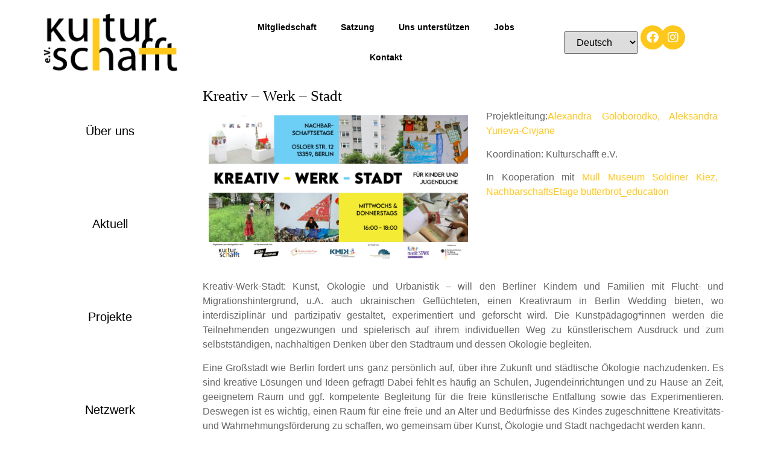

--- FILE ---
content_type: text/html; charset=UTF-8
request_url: https://kulturschafft.de/kreativ-werk-stadt/
body_size: 11664
content:
<!doctype html>
<html lang="de">
<head>
	<meta charset="UTF-8">
	<meta name="viewport" content="width=device-width, initial-scale=1">
	<link rel="profile" href="https://gmpg.org/xfn/11">
	<title>Kreativ-Werk-Stadt &#8211; kulturschafft</title>
<meta name='robots' content='max-image-preview:large' />
	<style>img:is([sizes="auto" i], [sizes^="auto," i]) { contain-intrinsic-size: 3000px 1500px }</style>
	<link rel='dns-prefetch' href='//js.stripe.com' />
<link rel="alternate" type="application/rss+xml" title="kulturschafft &raquo; Feed" href="https://kulturschafft.de/feed/" />
<link rel="alternate" type="application/rss+xml" title="kulturschafft &raquo; Kommentar-Feed" href="https://kulturschafft.de/comments/feed/" />
<script>
window._wpemojiSettings = {"baseUrl":"https:\/\/s.w.org\/images\/core\/emoji\/16.0.1\/72x72\/","ext":".png","svgUrl":"https:\/\/s.w.org\/images\/core\/emoji\/16.0.1\/svg\/","svgExt":".svg","source":{"concatemoji":"https:\/\/kulturschafft.de\/wp-includes\/js\/wp-emoji-release.min.js?ver=6.8.3"}};
/*! This file is auto-generated */
!function(s,n){var o,i,e;function c(e){try{var t={supportTests:e,timestamp:(new Date).valueOf()};sessionStorage.setItem(o,JSON.stringify(t))}catch(e){}}function p(e,t,n){e.clearRect(0,0,e.canvas.width,e.canvas.height),e.fillText(t,0,0);var t=new Uint32Array(e.getImageData(0,0,e.canvas.width,e.canvas.height).data),a=(e.clearRect(0,0,e.canvas.width,e.canvas.height),e.fillText(n,0,0),new Uint32Array(e.getImageData(0,0,e.canvas.width,e.canvas.height).data));return t.every(function(e,t){return e===a[t]})}function u(e,t){e.clearRect(0,0,e.canvas.width,e.canvas.height),e.fillText(t,0,0);for(var n=e.getImageData(16,16,1,1),a=0;a<n.data.length;a++)if(0!==n.data[a])return!1;return!0}function f(e,t,n,a){switch(t){case"flag":return n(e,"\ud83c\udff3\ufe0f\u200d\u26a7\ufe0f","\ud83c\udff3\ufe0f\u200b\u26a7\ufe0f")?!1:!n(e,"\ud83c\udde8\ud83c\uddf6","\ud83c\udde8\u200b\ud83c\uddf6")&&!n(e,"\ud83c\udff4\udb40\udc67\udb40\udc62\udb40\udc65\udb40\udc6e\udb40\udc67\udb40\udc7f","\ud83c\udff4\u200b\udb40\udc67\u200b\udb40\udc62\u200b\udb40\udc65\u200b\udb40\udc6e\u200b\udb40\udc67\u200b\udb40\udc7f");case"emoji":return!a(e,"\ud83e\udedf")}return!1}function g(e,t,n,a){var r="undefined"!=typeof WorkerGlobalScope&&self instanceof WorkerGlobalScope?new OffscreenCanvas(300,150):s.createElement("canvas"),o=r.getContext("2d",{willReadFrequently:!0}),i=(o.textBaseline="top",o.font="600 32px Arial",{});return e.forEach(function(e){i[e]=t(o,e,n,a)}),i}function t(e){var t=s.createElement("script");t.src=e,t.defer=!0,s.head.appendChild(t)}"undefined"!=typeof Promise&&(o="wpEmojiSettingsSupports",i=["flag","emoji"],n.supports={everything:!0,everythingExceptFlag:!0},e=new Promise(function(e){s.addEventListener("DOMContentLoaded",e,{once:!0})}),new Promise(function(t){var n=function(){try{var e=JSON.parse(sessionStorage.getItem(o));if("object"==typeof e&&"number"==typeof e.timestamp&&(new Date).valueOf()<e.timestamp+604800&&"object"==typeof e.supportTests)return e.supportTests}catch(e){}return null}();if(!n){if("undefined"!=typeof Worker&&"undefined"!=typeof OffscreenCanvas&&"undefined"!=typeof URL&&URL.createObjectURL&&"undefined"!=typeof Blob)try{var e="postMessage("+g.toString()+"("+[JSON.stringify(i),f.toString(),p.toString(),u.toString()].join(",")+"));",a=new Blob([e],{type:"text/javascript"}),r=new Worker(URL.createObjectURL(a),{name:"wpTestEmojiSupports"});return void(r.onmessage=function(e){c(n=e.data),r.terminate(),t(n)})}catch(e){}c(n=g(i,f,p,u))}t(n)}).then(function(e){for(var t in e)n.supports[t]=e[t],n.supports.everything=n.supports.everything&&n.supports[t],"flag"!==t&&(n.supports.everythingExceptFlag=n.supports.everythingExceptFlag&&n.supports[t]);n.supports.everythingExceptFlag=n.supports.everythingExceptFlag&&!n.supports.flag,n.DOMReady=!1,n.readyCallback=function(){n.DOMReady=!0}}).then(function(){return e}).then(function(){var e;n.supports.everything||(n.readyCallback(),(e=n.source||{}).concatemoji?t(e.concatemoji):e.wpemoji&&e.twemoji&&(t(e.twemoji),t(e.wpemoji)))}))}((window,document),window._wpemojiSettings);
</script>
<link rel='stylesheet' id='wpapp-styles-css' href='https://kulturschafft.de/wp-content/plugins/wordpress-easy-paypal-payment-or-donation-accept-plugin/wpapp-styles.css?ver=5.1.3' media='all' />
<style id='wp-emoji-styles-inline-css'>

	img.wp-smiley, img.emoji {
		display: inline !important;
		border: none !important;
		box-shadow: none !important;
		height: 1em !important;
		width: 1em !important;
		margin: 0 0.07em !important;
		vertical-align: -0.1em !important;
		background: none !important;
		padding: 0 !important;
	}
</style>
<style id='global-styles-inline-css'>
:root{--wp--preset--aspect-ratio--square: 1;--wp--preset--aspect-ratio--4-3: 4/3;--wp--preset--aspect-ratio--3-4: 3/4;--wp--preset--aspect-ratio--3-2: 3/2;--wp--preset--aspect-ratio--2-3: 2/3;--wp--preset--aspect-ratio--16-9: 16/9;--wp--preset--aspect-ratio--9-16: 9/16;--wp--preset--color--black: #000000;--wp--preset--color--cyan-bluish-gray: #abb8c3;--wp--preset--color--white: #ffffff;--wp--preset--color--pale-pink: #f78da7;--wp--preset--color--vivid-red: #cf2e2e;--wp--preset--color--luminous-vivid-orange: #ff6900;--wp--preset--color--luminous-vivid-amber: #fcb900;--wp--preset--color--light-green-cyan: #7bdcb5;--wp--preset--color--vivid-green-cyan: #00d084;--wp--preset--color--pale-cyan-blue: #8ed1fc;--wp--preset--color--vivid-cyan-blue: #0693e3;--wp--preset--color--vivid-purple: #9b51e0;--wp--preset--gradient--vivid-cyan-blue-to-vivid-purple: linear-gradient(135deg,rgba(6,147,227,1) 0%,rgb(155,81,224) 100%);--wp--preset--gradient--light-green-cyan-to-vivid-green-cyan: linear-gradient(135deg,rgb(122,220,180) 0%,rgb(0,208,130) 100%);--wp--preset--gradient--luminous-vivid-amber-to-luminous-vivid-orange: linear-gradient(135deg,rgba(252,185,0,1) 0%,rgba(255,105,0,1) 100%);--wp--preset--gradient--luminous-vivid-orange-to-vivid-red: linear-gradient(135deg,rgba(255,105,0,1) 0%,rgb(207,46,46) 100%);--wp--preset--gradient--very-light-gray-to-cyan-bluish-gray: linear-gradient(135deg,rgb(238,238,238) 0%,rgb(169,184,195) 100%);--wp--preset--gradient--cool-to-warm-spectrum: linear-gradient(135deg,rgb(74,234,220) 0%,rgb(151,120,209) 20%,rgb(207,42,186) 40%,rgb(238,44,130) 60%,rgb(251,105,98) 80%,rgb(254,248,76) 100%);--wp--preset--gradient--blush-light-purple: linear-gradient(135deg,rgb(255,206,236) 0%,rgb(152,150,240) 100%);--wp--preset--gradient--blush-bordeaux: linear-gradient(135deg,rgb(254,205,165) 0%,rgb(254,45,45) 50%,rgb(107,0,62) 100%);--wp--preset--gradient--luminous-dusk: linear-gradient(135deg,rgb(255,203,112) 0%,rgb(199,81,192) 50%,rgb(65,88,208) 100%);--wp--preset--gradient--pale-ocean: linear-gradient(135deg,rgb(255,245,203) 0%,rgb(182,227,212) 50%,rgb(51,167,181) 100%);--wp--preset--gradient--electric-grass: linear-gradient(135deg,rgb(202,248,128) 0%,rgb(113,206,126) 100%);--wp--preset--gradient--midnight: linear-gradient(135deg,rgb(2,3,129) 0%,rgb(40,116,252) 100%);--wp--preset--font-size--small: 13px;--wp--preset--font-size--medium: 20px;--wp--preset--font-size--large: 36px;--wp--preset--font-size--x-large: 42px;--wp--preset--spacing--20: 0.44rem;--wp--preset--spacing--30: 0.67rem;--wp--preset--spacing--40: 1rem;--wp--preset--spacing--50: 1.5rem;--wp--preset--spacing--60: 2.25rem;--wp--preset--spacing--70: 3.38rem;--wp--preset--spacing--80: 5.06rem;--wp--preset--shadow--natural: 6px 6px 9px rgba(0, 0, 0, 0.2);--wp--preset--shadow--deep: 12px 12px 50px rgba(0, 0, 0, 0.4);--wp--preset--shadow--sharp: 6px 6px 0px rgba(0, 0, 0, 0.2);--wp--preset--shadow--outlined: 6px 6px 0px -3px rgba(255, 255, 255, 1), 6px 6px rgba(0, 0, 0, 1);--wp--preset--shadow--crisp: 6px 6px 0px rgba(0, 0, 0, 1);}:root { --wp--style--global--content-size: 800px;--wp--style--global--wide-size: 1200px; }:where(body) { margin: 0; }.wp-site-blocks > .alignleft { float: left; margin-right: 2em; }.wp-site-blocks > .alignright { float: right; margin-left: 2em; }.wp-site-blocks > .aligncenter { justify-content: center; margin-left: auto; margin-right: auto; }:where(.wp-site-blocks) > * { margin-block-start: 24px; margin-block-end: 0; }:where(.wp-site-blocks) > :first-child { margin-block-start: 0; }:where(.wp-site-blocks) > :last-child { margin-block-end: 0; }:root { --wp--style--block-gap: 24px; }:root :where(.is-layout-flow) > :first-child{margin-block-start: 0;}:root :where(.is-layout-flow) > :last-child{margin-block-end: 0;}:root :where(.is-layout-flow) > *{margin-block-start: 24px;margin-block-end: 0;}:root :where(.is-layout-constrained) > :first-child{margin-block-start: 0;}:root :where(.is-layout-constrained) > :last-child{margin-block-end: 0;}:root :where(.is-layout-constrained) > *{margin-block-start: 24px;margin-block-end: 0;}:root :where(.is-layout-flex){gap: 24px;}:root :where(.is-layout-grid){gap: 24px;}.is-layout-flow > .alignleft{float: left;margin-inline-start: 0;margin-inline-end: 2em;}.is-layout-flow > .alignright{float: right;margin-inline-start: 2em;margin-inline-end: 0;}.is-layout-flow > .aligncenter{margin-left: auto !important;margin-right: auto !important;}.is-layout-constrained > .alignleft{float: left;margin-inline-start: 0;margin-inline-end: 2em;}.is-layout-constrained > .alignright{float: right;margin-inline-start: 2em;margin-inline-end: 0;}.is-layout-constrained > .aligncenter{margin-left: auto !important;margin-right: auto !important;}.is-layout-constrained > :where(:not(.alignleft):not(.alignright):not(.alignfull)){max-width: var(--wp--style--global--content-size);margin-left: auto !important;margin-right: auto !important;}.is-layout-constrained > .alignwide{max-width: var(--wp--style--global--wide-size);}body .is-layout-flex{display: flex;}.is-layout-flex{flex-wrap: wrap;align-items: center;}.is-layout-flex > :is(*, div){margin: 0;}body .is-layout-grid{display: grid;}.is-layout-grid > :is(*, div){margin: 0;}body{padding-top: 0px;padding-right: 0px;padding-bottom: 0px;padding-left: 0px;}a:where(:not(.wp-element-button)){text-decoration: underline;}:root :where(.wp-element-button, .wp-block-button__link){background-color: #32373c;border-width: 0;color: #fff;font-family: inherit;font-size: inherit;line-height: inherit;padding: calc(0.667em + 2px) calc(1.333em + 2px);text-decoration: none;}.has-black-color{color: var(--wp--preset--color--black) !important;}.has-cyan-bluish-gray-color{color: var(--wp--preset--color--cyan-bluish-gray) !important;}.has-white-color{color: var(--wp--preset--color--white) !important;}.has-pale-pink-color{color: var(--wp--preset--color--pale-pink) !important;}.has-vivid-red-color{color: var(--wp--preset--color--vivid-red) !important;}.has-luminous-vivid-orange-color{color: var(--wp--preset--color--luminous-vivid-orange) !important;}.has-luminous-vivid-amber-color{color: var(--wp--preset--color--luminous-vivid-amber) !important;}.has-light-green-cyan-color{color: var(--wp--preset--color--light-green-cyan) !important;}.has-vivid-green-cyan-color{color: var(--wp--preset--color--vivid-green-cyan) !important;}.has-pale-cyan-blue-color{color: var(--wp--preset--color--pale-cyan-blue) !important;}.has-vivid-cyan-blue-color{color: var(--wp--preset--color--vivid-cyan-blue) !important;}.has-vivid-purple-color{color: var(--wp--preset--color--vivid-purple) !important;}.has-black-background-color{background-color: var(--wp--preset--color--black) !important;}.has-cyan-bluish-gray-background-color{background-color: var(--wp--preset--color--cyan-bluish-gray) !important;}.has-white-background-color{background-color: var(--wp--preset--color--white) !important;}.has-pale-pink-background-color{background-color: var(--wp--preset--color--pale-pink) !important;}.has-vivid-red-background-color{background-color: var(--wp--preset--color--vivid-red) !important;}.has-luminous-vivid-orange-background-color{background-color: var(--wp--preset--color--luminous-vivid-orange) !important;}.has-luminous-vivid-amber-background-color{background-color: var(--wp--preset--color--luminous-vivid-amber) !important;}.has-light-green-cyan-background-color{background-color: var(--wp--preset--color--light-green-cyan) !important;}.has-vivid-green-cyan-background-color{background-color: var(--wp--preset--color--vivid-green-cyan) !important;}.has-pale-cyan-blue-background-color{background-color: var(--wp--preset--color--pale-cyan-blue) !important;}.has-vivid-cyan-blue-background-color{background-color: var(--wp--preset--color--vivid-cyan-blue) !important;}.has-vivid-purple-background-color{background-color: var(--wp--preset--color--vivid-purple) !important;}.has-black-border-color{border-color: var(--wp--preset--color--black) !important;}.has-cyan-bluish-gray-border-color{border-color: var(--wp--preset--color--cyan-bluish-gray) !important;}.has-white-border-color{border-color: var(--wp--preset--color--white) !important;}.has-pale-pink-border-color{border-color: var(--wp--preset--color--pale-pink) !important;}.has-vivid-red-border-color{border-color: var(--wp--preset--color--vivid-red) !important;}.has-luminous-vivid-orange-border-color{border-color: var(--wp--preset--color--luminous-vivid-orange) !important;}.has-luminous-vivid-amber-border-color{border-color: var(--wp--preset--color--luminous-vivid-amber) !important;}.has-light-green-cyan-border-color{border-color: var(--wp--preset--color--light-green-cyan) !important;}.has-vivid-green-cyan-border-color{border-color: var(--wp--preset--color--vivid-green-cyan) !important;}.has-pale-cyan-blue-border-color{border-color: var(--wp--preset--color--pale-cyan-blue) !important;}.has-vivid-cyan-blue-border-color{border-color: var(--wp--preset--color--vivid-cyan-blue) !important;}.has-vivid-purple-border-color{border-color: var(--wp--preset--color--vivid-purple) !important;}.has-vivid-cyan-blue-to-vivid-purple-gradient-background{background: var(--wp--preset--gradient--vivid-cyan-blue-to-vivid-purple) !important;}.has-light-green-cyan-to-vivid-green-cyan-gradient-background{background: var(--wp--preset--gradient--light-green-cyan-to-vivid-green-cyan) !important;}.has-luminous-vivid-amber-to-luminous-vivid-orange-gradient-background{background: var(--wp--preset--gradient--luminous-vivid-amber-to-luminous-vivid-orange) !important;}.has-luminous-vivid-orange-to-vivid-red-gradient-background{background: var(--wp--preset--gradient--luminous-vivid-orange-to-vivid-red) !important;}.has-very-light-gray-to-cyan-bluish-gray-gradient-background{background: var(--wp--preset--gradient--very-light-gray-to-cyan-bluish-gray) !important;}.has-cool-to-warm-spectrum-gradient-background{background: var(--wp--preset--gradient--cool-to-warm-spectrum) !important;}.has-blush-light-purple-gradient-background{background: var(--wp--preset--gradient--blush-light-purple) !important;}.has-blush-bordeaux-gradient-background{background: var(--wp--preset--gradient--blush-bordeaux) !important;}.has-luminous-dusk-gradient-background{background: var(--wp--preset--gradient--luminous-dusk) !important;}.has-pale-ocean-gradient-background{background: var(--wp--preset--gradient--pale-ocean) !important;}.has-electric-grass-gradient-background{background: var(--wp--preset--gradient--electric-grass) !important;}.has-midnight-gradient-background{background: var(--wp--preset--gradient--midnight) !important;}.has-small-font-size{font-size: var(--wp--preset--font-size--small) !important;}.has-medium-font-size{font-size: var(--wp--preset--font-size--medium) !important;}.has-large-font-size{font-size: var(--wp--preset--font-size--large) !important;}.has-x-large-font-size{font-size: var(--wp--preset--font-size--x-large) !important;}
:root :where(.wp-block-pullquote){font-size: 1.5em;line-height: 1.6;}
</style>
<link rel='stylesheet' id='wpedon-css' href='https://kulturschafft.de/wp-content/plugins/easy-paypal-donation/assets/css/wpedon.css?ver=1.5.1' media='all' />
<link rel='stylesheet' id='paytium-public-css' href='https://kulturschafft.de/wp-content/plugins/paytium/public/css/public.css?ver=4.4.16' media='all' />
<link rel='stylesheet' id='paytium-jquery-ui-css' href='https://kulturschafft.de/wp-content/plugins/paytium/public/css/jquery-ui.css?ver=4.4.16' media='all' />
<link rel='stylesheet' id='hello-elementor-css' href='https://kulturschafft.de/wp-content/themes/hello-elementor/assets/css/reset.css?ver=3.4.4' media='all' />
<link rel='stylesheet' id='hello-elementor-theme-style-css' href='https://kulturschafft.de/wp-content/themes/hello-elementor/assets/css/theme.css?ver=3.4.4' media='all' />
<link rel='stylesheet' id='hello-elementor-header-footer-css' href='https://kulturschafft.de/wp-content/themes/hello-elementor/assets/css/header-footer.css?ver=3.4.4' media='all' />
<link rel='stylesheet' id='elementor-frontend-css' href='https://kulturschafft.de/wp-content/plugins/elementor/assets/css/frontend.min.css?ver=3.31.2' media='all' />
<link rel='stylesheet' id='widget-image-css' href='https://kulturschafft.de/wp-content/plugins/elementor/assets/css/widget-image.min.css?ver=3.31.2' media='all' />
<link rel='stylesheet' id='widget-nav-menu-css' href='https://kulturschafft.de/wp-content/plugins/elementor-pro/assets/css/widget-nav-menu.min.css?ver=3.31.2' media='all' />
<link rel='stylesheet' id='widget-social-icons-css' href='https://kulturschafft.de/wp-content/plugins/elementor/assets/css/widget-social-icons.min.css?ver=3.31.2' media='all' />
<link rel='stylesheet' id='e-apple-webkit-css' href='https://kulturschafft.de/wp-content/plugins/elementor/assets/css/conditionals/apple-webkit.min.css?ver=3.31.2' media='all' />
<link rel='stylesheet' id='elementor-icons-css' href='https://kulturschafft.de/wp-content/plugins/elementor/assets/lib/eicons/css/elementor-icons.min.css?ver=5.43.0' media='all' />
<link rel='stylesheet' id='elementor-post-1158-css' href='https://kulturschafft.de/wp-content/uploads/elementor/css/post-1158.css?ver=1763388379' media='all' />
<link rel='stylesheet' id='font-awesome-5-all-css' href='https://kulturschafft.de/wp-content/plugins/elementor/assets/lib/font-awesome/css/all.min.css?ver=3.31.2' media='all' />
<link rel='stylesheet' id='font-awesome-4-shim-css' href='https://kulturschafft.de/wp-content/plugins/elementor/assets/lib/font-awesome/css/v4-shims.min.css?ver=3.31.2' media='all' />
<link rel='stylesheet' id='elementor-post-1950-css' href='https://kulturschafft.de/wp-content/uploads/elementor/css/post-1950.css?ver=1763404248' media='all' />
<link rel='stylesheet' id='elementor-post-3017-css' href='https://kulturschafft.de/wp-content/uploads/elementor/css/post-3017.css?ver=1763388379' media='all' />
<link rel='stylesheet' id='elementor-post-3012-css' href='https://kulturschafft.de/wp-content/uploads/elementor/css/post-3012.css?ver=1763388379' media='all' />
<link rel='stylesheet' id='ekit-widget-styles-css' href='https://kulturschafft.de/wp-content/plugins/elementskit-lite/widgets/init/assets/css/widget-styles.css?ver=3.6.1' media='all' />
<link rel='stylesheet' id='ekit-responsive-css' href='https://kulturschafft.de/wp-content/plugins/elementskit-lite/widgets/init/assets/css/responsive.css?ver=3.6.1' media='all' />
<link rel='stylesheet' id='elementor-gf-local-roboto-css' href='http://kulturschafft.de/wp-content/uploads/elementor/google-fonts/css/roboto.css?ver=1754390117' media='all' />
<link rel='stylesheet' id='elementor-gf-local-arsenal-css' href='http://kulturschafft.de/wp-content/uploads/elementor/google-fonts/css/arsenal.css?ver=1754390119' media='all' />
<link rel='stylesheet' id='elementor-icons-shared-0-css' href='https://kulturschafft.de/wp-content/plugins/elementor/assets/lib/font-awesome/css/fontawesome.min.css?ver=5.15.3' media='all' />
<link rel='stylesheet' id='elementor-icons-fa-solid-css' href='https://kulturschafft.de/wp-content/plugins/elementor/assets/lib/font-awesome/css/solid.min.css?ver=5.15.3' media='all' />
<link rel='stylesheet' id='elementor-icons-fa-brands-css' href='https://kulturschafft.de/wp-content/plugins/elementor/assets/lib/font-awesome/css/brands.min.css?ver=5.15.3' media='all' />
<script src="https://kulturschafft.de/wp-includes/js/jquery/jquery.min.js?ver=3.7.1" id="jquery-core-js"></script>
<script src="https://kulturschafft.de/wp-includes/js/jquery/jquery-migrate.min.js?ver=3.4.1" id="jquery-migrate-js"></script>
<script src="https://kulturschafft.de/wp-content/plugins/elementor/assets/lib/font-awesome/js/v4-shims.min.js?ver=3.31.2" id="font-awesome-4-shim-js"></script>
<link rel="https://api.w.org/" href="https://kulturschafft.de/wp-json/" /><link rel="alternate" title="JSON" type="application/json" href="https://kulturschafft.de/wp-json/wp/v2/pages/1950" /><link rel="EditURI" type="application/rsd+xml" title="RSD" href="https://kulturschafft.de/xmlrpc.php?rsd" />
<meta name="generator" content="WordPress 6.8.3" />
<link rel="canonical" href="https://kulturschafft.de/kreativ-werk-stadt/" />
<link rel='shortlink' href='https://kulturschafft.de/?p=1950' />
<link rel="alternate" title="oEmbed (JSON)" type="application/json+oembed" href="https://kulturschafft.de/wp-json/oembed/1.0/embed?url=https%3A%2F%2Fkulturschafft.de%2Fkreativ-werk-stadt%2F" />
<link rel="alternate" title="oEmbed (XML)" type="text/xml+oembed" href="https://kulturschafft.de/wp-json/oembed/1.0/embed?url=https%3A%2F%2Fkulturschafft.de%2Fkreativ-werk-stadt%2F&#038;format=xml" />
<meta name="generator" content="Elementor 3.31.2; features: additional_custom_breakpoints, e_element_cache; settings: css_print_method-external, google_font-enabled, font_display-auto">
			<style>
				.e-con.e-parent:nth-of-type(n+4):not(.e-lazyloaded):not(.e-no-lazyload),
				.e-con.e-parent:nth-of-type(n+4):not(.e-lazyloaded):not(.e-no-lazyload) * {
					background-image: none !important;
				}
				@media screen and (max-height: 1024px) {
					.e-con.e-parent:nth-of-type(n+3):not(.e-lazyloaded):not(.e-no-lazyload),
					.e-con.e-parent:nth-of-type(n+3):not(.e-lazyloaded):not(.e-no-lazyload) * {
						background-image: none !important;
					}
				}
				@media screen and (max-height: 640px) {
					.e-con.e-parent:nth-of-type(n+2):not(.e-lazyloaded):not(.e-no-lazyload),
					.e-con.e-parent:nth-of-type(n+2):not(.e-lazyloaded):not(.e-no-lazyload) * {
						background-image: none !important;
					}
				}
			</style>
			<link rel="icon" href="https://kulturschafft.de/wp-content/uploads/2020/01/cropped-Favicon-1-32x32.jpg" sizes="32x32" />
<link rel="icon" href="https://kulturschafft.de/wp-content/uploads/2020/01/cropped-Favicon-1-192x192.jpg" sizes="192x192" />
<link rel="apple-touch-icon" href="https://kulturschafft.de/wp-content/uploads/2020/01/cropped-Favicon-1-180x180.jpg" />
<meta name="msapplication-TileImage" content="https://kulturschafft.de/wp-content/uploads/2020/01/cropped-Favicon-1-270x270.jpg" />
</head>
<body class="wp-singular page-template page-template-elementor_header_footer page page-id-1950 wp-embed-responsive wp-theme-hello-elementor eio-default hello-elementor-default elementor-default elementor-template-full-width elementor-kit-1158 elementor-page elementor-page-1950">


<a class="skip-link screen-reader-text" href="#content">Zum Inhalt springen</a>

		<header data-elementor-type="header" data-elementor-id="3017" class="elementor elementor-3017 elementor-location-header" data-elementor-post-type="elementor_library">
			<div class="elementor-element elementor-element-5d1f1c06 e-flex e-con-boxed e-con e-parent" data-id="5d1f1c06" data-element_type="container" data-settings="{&quot;background_background&quot;:&quot;classic&quot;}">
					<div class="e-con-inner">
		<div class="elementor-element elementor-element-5eb46552 e-con-full e-flex e-con e-child" data-id="5eb46552" data-element_type="container">
				<div class="elementor-element elementor-element-724ba828 elementor-widget elementor-widget-image" data-id="724ba828" data-element_type="widget" data-widget_type="image.default">
				<div class="elementor-widget-container">
																<a href="https://kulturschafft.de">
							<img fetchpriority="high" width="957" height="420" src="https://kulturschafft.de/wp-content/uploads/2024/04/LOGO_FB-01-e1577611841668.png" class="attachment-full size-full wp-image-3022" alt="" srcset="https://kulturschafft.de/wp-content/uploads/2024/04/LOGO_FB-01-e1577611841668.png 957w, https://kulturschafft.de/wp-content/uploads/2024/04/LOGO_FB-01-e1577611841668-300x132.png 300w, https://kulturschafft.de/wp-content/uploads/2024/04/LOGO_FB-01-e1577611841668-768x337.png 768w" sizes="(max-width: 957px) 100vw, 957px" />								</a>
															</div>
				</div>
				</div>
		<div class="elementor-element elementor-element-4291f54d e-con-full e-flex e-con e-child" data-id="4291f54d" data-element_type="container">
				<div class="elementor-element elementor-element-24c2a148 elementor-nav-menu__align-center elementor-nav-menu--dropdown-tablet elementor-nav-menu__text-align-aside elementor-nav-menu--toggle elementor-nav-menu--burger elementor-widget elementor-widget-nav-menu" data-id="24c2a148" data-element_type="widget" data-settings="{&quot;layout&quot;:&quot;horizontal&quot;,&quot;submenu_icon&quot;:{&quot;value&quot;:&quot;&lt;i class=\&quot;fas fa-caret-down\&quot;&gt;&lt;\/i&gt;&quot;,&quot;library&quot;:&quot;fa-solid&quot;},&quot;toggle&quot;:&quot;burger&quot;}" data-widget_type="nav-menu.default">
				<div class="elementor-widget-container">
								<nav aria-label="Menü" class="elementor-nav-menu--main elementor-nav-menu__container elementor-nav-menu--layout-horizontal e--pointer-underline e--animation-fade">
				<ul id="menu-1-24c2a148" class="elementor-nav-menu"><li class="menu-item menu-item-type-post_type menu-item-object-page menu-item-2954"><a href="https://kulturschafft.de/mitgliedschaft/" class="elementor-item">Mitgliedschaft</a></li>
<li class="menu-item menu-item-type-post_type menu-item-object-page menu-item-2955"><a href="https://kulturschafft.de/satzung/" class="elementor-item">Satzung</a></li>
<li class="menu-item menu-item-type-post_type menu-item-object-page menu-item-2956"><a href="https://kulturschafft.de/unsunterstutzen/" class="elementor-item">Uns unterstützen</a></li>
<li class="menu-item menu-item-type-post_type menu-item-object-page menu-item-2952"><a href="https://kulturschafft.de/jobs/" class="elementor-item">Jobs</a></li>
<li class="menu-item menu-item-type-post_type menu-item-object-page menu-item-2953"><a href="https://kulturschafft.de/kontakt/" class="elementor-item">Kontakt</a></li>
</ul>			</nav>
					<div class="elementor-menu-toggle" role="button" tabindex="0" aria-label="Menü Umschalter" aria-expanded="false">
			<i aria-hidden="true" role="presentation" class="elementor-menu-toggle__icon--open eicon-menu-bar"></i><i aria-hidden="true" role="presentation" class="elementor-menu-toggle__icon--close eicon-close"></i>		</div>
					<nav class="elementor-nav-menu--dropdown elementor-nav-menu__container" aria-hidden="true">
				<ul id="menu-2-24c2a148" class="elementor-nav-menu"><li class="menu-item menu-item-type-post_type menu-item-object-page menu-item-2954"><a href="https://kulturschafft.de/mitgliedschaft/" class="elementor-item" tabindex="-1">Mitgliedschaft</a></li>
<li class="menu-item menu-item-type-post_type menu-item-object-page menu-item-2955"><a href="https://kulturschafft.de/satzung/" class="elementor-item" tabindex="-1">Satzung</a></li>
<li class="menu-item menu-item-type-post_type menu-item-object-page menu-item-2956"><a href="https://kulturschafft.de/unsunterstutzen/" class="elementor-item" tabindex="-1">Uns unterstützen</a></li>
<li class="menu-item menu-item-type-post_type menu-item-object-page menu-item-2952"><a href="https://kulturschafft.de/jobs/" class="elementor-item" tabindex="-1">Jobs</a></li>
<li class="menu-item menu-item-type-post_type menu-item-object-page menu-item-2953"><a href="https://kulturschafft.de/kontakt/" class="elementor-item" tabindex="-1">Kontakt</a></li>
</ul>			</nav>
						</div>
				</div>
				</div>
		<div class="elementor-element elementor-element-4c64716e e-con-full e-flex e-con e-child" data-id="4c64716e" data-element_type="container" data-settings="{&quot;background_background&quot;:&quot;classic&quot;}">
				<div class="elementor-element elementor-element-895297d elementor-widget elementor-widget-shortcode" data-id="895297d" data-element_type="widget" data-widget_type="shortcode.default">
				<div class="elementor-widget-container">
							<div class="elementor-shortcode"><div class="gtranslate_wrapper" id="gt-wrapper-26341118"></div></div>
						</div>
				</div>
				<div class="elementor-element elementor-element-7e6f7613 elementor-shape-circle elementor-grid-2 e-grid-align-right elementor-widget elementor-widget-social-icons" data-id="7e6f7613" data-element_type="widget" data-widget_type="social-icons.default">
				<div class="elementor-widget-container">
							<div class="elementor-social-icons-wrapper elementor-grid" role="list">
							<span class="elementor-grid-item" role="listitem">
					<a class="elementor-icon elementor-social-icon elementor-social-icon-facebook elementor-repeater-item-44ac5ac" href="https://www.facebook.com/Kulturschafft" target="_blank">
						<span class="elementor-screen-only">Facebook</span>
						<i class="fab fa-facebook"></i>					</a>
				</span>
							<span class="elementor-grid-item" role="listitem">
					<a class="elementor-icon elementor-social-icon elementor-social-icon-instagram elementor-repeater-item-5af59dc" href="https://www.instagram.com/kulturschafft_/" target="_blank">
						<span class="elementor-screen-only">Instagram</span>
						<i class="fab fa-instagram"></i>					</a>
				</span>
					</div>
						</div>
				</div>
				</div>
					</div>
				</div>
				</header>
				<div data-elementor-type="wp-post" data-elementor-id="1950" class="elementor elementor-1950" data-elementor-post-type="page">
				<div class="elementor-element elementor-element-2829717 e-flex e-con-boxed e-con e-parent" data-id="2829717" data-element_type="container">
					<div class="e-con-inner">
		<div class="elementor-element elementor-element-4c1213f elementor-hidden-phone e-con-full e-flex e-con e-child" data-id="4c1213f" data-element_type="container" data-settings="{&quot;background_background&quot;:&quot;classic&quot;}">
				<div class="elementor-element elementor-element-7397f18 elementor-nav-menu__align-center elementor-nav-menu--dropdown-none elementor-widget elementor-widget-nav-menu" data-id="7397f18" data-element_type="widget" id="leftmenu" data-settings="{&quot;layout&quot;:&quot;vertical&quot;,&quot;submenu_icon&quot;:{&quot;value&quot;:&quot;&lt;i class=\&quot;\&quot;&gt;&lt;\/i&gt;&quot;,&quot;library&quot;:&quot;&quot;}}" data-widget_type="nav-menu.default">
				<div class="elementor-widget-container">
								<nav aria-label="Menu" class="elementor-nav-menu--main elementor-nav-menu__container elementor-nav-menu--layout-vertical e--pointer-background e--animation-fade">
				<ul id="menu-1-7397f18" class="elementor-nav-menu sm-vertical"><li class="menu-item menu-item-type-post_type menu-item-object-page menu-item-home menu-item-2916"><a href="https://kulturschafft.de/" class="elementor-item">Über uns</a></li>
<li class="menu-item menu-item-type-post_type menu-item-object-page menu-item-2918"><a href="https://kulturschafft.de/aktuell/" class="elementor-item">Aktuell</a></li>
<li class="menu-item menu-item-type-post_type menu-item-object-page menu-item-2936"><a href="https://kulturschafft.de/projekte-2/" class="elementor-item">Projekte</a></li>
<li class="menu-item menu-item-type-post_type menu-item-object-page menu-item-2933"><a href="https://kulturschafft.de/netzwerk/" class="elementor-item">Netzwerk</a></li>
<li class="menu-item menu-item-type-post_type menu-item-object-page menu-item-2943"><a href="https://kulturschafft.de/jobs/" class="elementor-item">Jobs</a></li>
</ul>			</nav>
						<nav class="elementor-nav-menu--dropdown elementor-nav-menu__container" aria-hidden="true">
				<ul id="menu-2-7397f18" class="elementor-nav-menu sm-vertical"><li class="menu-item menu-item-type-post_type menu-item-object-page menu-item-home menu-item-2916"><a href="https://kulturschafft.de/" class="elementor-item" tabindex="-1">Über uns</a></li>
<li class="menu-item menu-item-type-post_type menu-item-object-page menu-item-2918"><a href="https://kulturschafft.de/aktuell/" class="elementor-item" tabindex="-1">Aktuell</a></li>
<li class="menu-item menu-item-type-post_type menu-item-object-page menu-item-2936"><a href="https://kulturschafft.de/projekte-2/" class="elementor-item" tabindex="-1">Projekte</a></li>
<li class="menu-item menu-item-type-post_type menu-item-object-page menu-item-2933"><a href="https://kulturschafft.de/netzwerk/" class="elementor-item" tabindex="-1">Netzwerk</a></li>
<li class="menu-item menu-item-type-post_type menu-item-object-page menu-item-2943"><a href="https://kulturschafft.de/jobs/" class="elementor-item" tabindex="-1">Jobs</a></li>
</ul>			</nav>
						</div>
				</div>
				</div>
		<div class="elementor-element elementor-element-bb00ad4 e-con-full e-flex e-con e-child" data-id="bb00ad4" data-element_type="container" data-settings="{&quot;background_background&quot;:&quot;classic&quot;}">
				<div class="elementor-element elementor-element-e91a5e0 elementor-widget elementor-widget-text-editor" data-id="e91a5e0" data-element_type="widget" data-widget_type="text-editor.default">
				<div class="elementor-widget-container">
									<p><span style="font-size: 25px;"><span style="font-family: MyriadPro-Bold;">Kreativ &#8211; Werk &#8211; Stadt</span></span></p>								</div>
				</div>
		<div class="elementor-element elementor-element-089438b e-con-full e-flex e-con e-child" data-id="089438b" data-element_type="container">
		<div class="elementor-element elementor-element-f275a22 e-con-full e-flex e-con e-child" data-id="f275a22" data-element_type="container">
				<div class="elementor-element elementor-element-ac6bf2a elementor-widget elementor-widget-image" data-id="ac6bf2a" data-element_type="widget" data-widget_type="image.default">
				<div class="elementor-widget-container">
															<img decoding="async" width="800" height="450" src="https://kulturschafft.de/wp-content/uploads/2022/10/Einladung_KreatWerkStadt_2022-1024x576.jpg" class="attachment-large size-large wp-image-1844" alt="" srcset="https://kulturschafft.de/wp-content/uploads/2022/10/Einladung_KreatWerkStadt_2022-1024x576.jpg 1024w, https://kulturschafft.de/wp-content/uploads/2022/10/Einladung_KreatWerkStadt_2022-300x169.jpg 300w, https://kulturschafft.de/wp-content/uploads/2022/10/Einladung_KreatWerkStadt_2022-768x432.jpg 768w, https://kulturschafft.de/wp-content/uploads/2022/10/Einladung_KreatWerkStadt_2022-1536x864.jpg 1536w, https://kulturschafft.de/wp-content/uploads/2022/10/Einladung_KreatWerkStadt_2022-2048x1152.jpg 2048w" sizes="(max-width: 800px) 100vw, 800px" />															</div>
				</div>
				</div>
		<div class="elementor-element elementor-element-ed880b6 e-con-full e-flex e-con e-child" data-id="ed880b6" data-element_type="container">
				<div class="elementor-element elementor-element-bc3f79f elementor-widget elementor-widget-text-editor" data-id="bc3f79f" data-element_type="widget" data-widget_type="text-editor.default">
				<div class="elementor-widget-container">
									<p>Projektleitung:<a href="http://kulturschafft.de/mitwirkende/">Alexandra Goloborodko, Aleksandra Yurieva-Civjane</a></p><p>Koordination: Kulturschafft e.V.</p><p>In Kooperation mit <a href="https://muell-museum.de/" target="_blank" rel="noopener">Müll Museum Soldiner Kiez, </a><a href="https://www.nachbarschaftsetage.de/" target="_blank" rel="noopener">NachbarschaftsEtage</a> <a href="https://www.instagram.com/butterbrot_education/">butterbrot_education</a></p><div> </div>								</div>
				</div>
				</div>
				</div>
				<div class="elementor-element elementor-element-e58dfb6 elementor-widget elementor-widget-text-editor" data-id="e58dfb6" data-element_type="widget" data-widget_type="text-editor.default">
				<div class="elementor-widget-container">
									<p>Kreativ-Werk-Stadt: Kunst, Ökologie und Urbanistik &#8211; will den Berliner Kindern und Familien mit Flucht- und Migrationshintergrund, u.A. auch ukrainischen Geflüchteten, einen Kreativraum in Berlin Wedding bieten, wo interdisziplinär und partizipativ gestaltet, experimentiert und geforscht wird. Die Kunstpädagog*innen werden die Teilnehmenden ungezwungen und spielerisch auf ihrem individuellen Weg zu künstlerischem Ausdruck und zum selbstständigen, nachhaltigen Denken über den Stadtraum und dessen Ökologie begleiten.</p><p>Eine Großstadt wie Berlin fordert uns ganz persönlich auf, über ihre Zukunft und städtische Ökologie nachzudenken. Es sind kreative Lösungen und Ideen gefragt! Dabei fehlt es häufig an Schulen, Jugendeinrichtungen und zu Hause an Zeit, geeignetem Raum und ggf. kompetente Begleitung für die freie künstlerische Entfaltung sowie das Experimentieren. Deswegen ist es wichtig, einen Raum für eine freie und an Alter und Bedürfnisse des Kindes zugeschnittene Kreativitäts- und Wahrnehmungsförderung zu schaffen, wo gemeinsam über Kunst, Ökologie und Stadt nachgedacht werden kann.</p>								</div>
				</div>
				</div>
					</div>
				</div>
				</div>
				<footer data-elementor-type="footer" data-elementor-id="3012" class="elementor elementor-3012 elementor-location-footer" data-elementor-post-type="elementor_library">
			<div class="elementor-element elementor-element-daa1af2 e-flex e-con-boxed e-con e-parent" data-id="daa1af2" data-element_type="container">
					<div class="e-con-inner">
		<div class="elementor-element elementor-element-d54103a e-flex e-con-boxed e-con e-child" data-id="d54103a" data-element_type="container" data-settings="{&quot;background_background&quot;:&quot;classic&quot;}">
					<div class="e-con-inner">
		<div class="elementor-element elementor-element-d12b440 e-con-full e-flex e-con e-child" data-id="d12b440" data-element_type="container" data-settings="{&quot;background_background&quot;:&quot;classic&quot;}">
		<div class="elementor-element elementor-element-f5362fe e-con-full e-flex e-con e-child" data-id="f5362fe" data-element_type="container">
		<div class="elementor-element elementor-element-1373206 e-con-full e-flex e-con e-child" data-id="1373206" data-element_type="container">
				<div class="elementor-element elementor-element-08cf41d elementor-widget-tablet__width-auto elementor-widget__width-auto elementor-widget elementor-widget-text-editor" data-id="08cf41d" data-element_type="widget" data-widget_type="text-editor.default">
				<div class="elementor-widget-container">
									© Copyright Kulturschafft 2019								</div>
				</div>
				</div>
		<div class="elementor-element elementor-element-abf97b6 e-con-full e-flex e-con e-child" data-id="abf97b6" data-element_type="container">
				<div class="elementor-element elementor-element-a9a5a05 elementor-nav-menu__align-center elementor-nav-menu--dropdown-tablet elementor-nav-menu__text-align-aside elementor-nav-menu--toggle elementor-nav-menu--burger elementor-widget elementor-widget-nav-menu" data-id="a9a5a05" data-element_type="widget" data-settings="{&quot;layout&quot;:&quot;horizontal&quot;,&quot;submenu_icon&quot;:{&quot;value&quot;:&quot;&lt;i class=\&quot;fas fa-caret-down\&quot;&gt;&lt;\/i&gt;&quot;,&quot;library&quot;:&quot;fa-solid&quot;},&quot;toggle&quot;:&quot;burger&quot;}" data-widget_type="nav-menu.default">
				<div class="elementor-widget-container">
								<nav aria-label="Menu" class="elementor-nav-menu--main elementor-nav-menu__container elementor-nav-menu--layout-horizontal e--pointer-underline e--animation-fade">
				<ul id="menu-1-a9a5a05" class="elementor-nav-menu"><li class="menu-item menu-item-type-post_type menu-item-object-page menu-item-2945"><a href="https://kulturschafft.de/impressum/" class="elementor-item">Impressum</a></li>
<li class="menu-item menu-item-type-post_type menu-item-object-page menu-item-privacy-policy menu-item-2944"><a rel="privacy-policy" href="https://kulturschafft.de/datenschutzerklaerung/" class="elementor-item">Datenschutz</a></li>
<li class="menu-item menu-item-type-post_type menu-item-object-page menu-item-2946"><a href="https://kulturschafft.de/kontakt/" class="elementor-item">Kontakt</a></li>
</ul>			</nav>
					<div class="elementor-menu-toggle" role="button" tabindex="0" aria-label="Menü Umschalter" aria-expanded="false">
			<i aria-hidden="true" role="presentation" class="elementor-menu-toggle__icon--open eicon-menu-bar"></i><i aria-hidden="true" role="presentation" class="elementor-menu-toggle__icon--close eicon-close"></i>		</div>
					<nav class="elementor-nav-menu--dropdown elementor-nav-menu__container" aria-hidden="true">
				<ul id="menu-2-a9a5a05" class="elementor-nav-menu"><li class="menu-item menu-item-type-post_type menu-item-object-page menu-item-2945"><a href="https://kulturschafft.de/impressum/" class="elementor-item" tabindex="-1">Impressum</a></li>
<li class="menu-item menu-item-type-post_type menu-item-object-page menu-item-privacy-policy menu-item-2944"><a rel="privacy-policy" href="https://kulturschafft.de/datenschutzerklaerung/" class="elementor-item" tabindex="-1">Datenschutz</a></li>
<li class="menu-item menu-item-type-post_type menu-item-object-page menu-item-2946"><a href="https://kulturschafft.de/kontakt/" class="elementor-item" tabindex="-1">Kontakt</a></li>
</ul>			</nav>
						</div>
				</div>
				</div>
				</div>
				</div>
					</div>
				</div>
					</div>
				</div>
				</footer>
		
<script type="speculationrules">
{"prefetch":[{"source":"document","where":{"and":[{"href_matches":"\/*"},{"not":{"href_matches":["\/wp-*.php","\/wp-admin\/*","\/wp-content\/uploads\/*","\/wp-content\/*","\/wp-content\/plugins\/*","\/wp-content\/themes\/hello-elementor\/*","\/*\\?(.+)"]}},{"not":{"selector_matches":"a[rel~=\"nofollow\"]"}},{"not":{"selector_matches":".no-prefetch, .no-prefetch a"}}]},"eagerness":"conservative"}]}
</script>
			<script>
				const lazyloadRunObserver = () => {
					const lazyloadBackgrounds = document.querySelectorAll( `.e-con.e-parent:not(.e-lazyloaded)` );
					const lazyloadBackgroundObserver = new IntersectionObserver( ( entries ) => {
						entries.forEach( ( entry ) => {
							if ( entry.isIntersecting ) {
								let lazyloadBackground = entry.target;
								if( lazyloadBackground ) {
									lazyloadBackground.classList.add( 'e-lazyloaded' );
								}
								lazyloadBackgroundObserver.unobserve( entry.target );
							}
						});
					}, { rootMargin: '200px 0px 200px 0px' } );
					lazyloadBackgrounds.forEach( ( lazyloadBackground ) => {
						lazyloadBackgroundObserver.observe( lazyloadBackground );
					} );
				};
				const events = [
					'DOMContentLoaded',
					'elementor/lazyload/observe',
				];
				events.forEach( ( event ) => {
					document.addEventListener( event, lazyloadRunObserver );
				} );
			</script>
			<link rel='stylesheet' id='elementor-icons-ekiticons-css' href='https://kulturschafft.de/wp-content/plugins/elementskit-lite/modules/elementskit-icon-pack/assets/css/ekiticons.css?ver=3.6.1' media='all' />
<script src="https://js.stripe.com/v3/" id="stripe-js-js"></script>
<script id="wpedon-js-extra">
var wpedon = {"ajaxUrl":"https:\/\/kulturschafft.de\/wp-admin\/admin-ajax.php","nonce":"dc199460d8","opens":"2","cancel":"","return":""};
</script>
<script src="https://kulturschafft.de/wp-content/plugins/easy-paypal-donation/assets/js/wpedon.js?ver=1.5.1" id="wpedon-js"></script>
<script src="https://kulturschafft.de/wp-content/plugins/paytium/public/js/parsley.min.js?ver=4.4.16" id="paytium-parsley-js"></script>
<script src="https://kulturschafft.de/wp-includes/js/jquery/ui/core.min.js?ver=1.13.3" id="jquery-ui-core-js"></script>
<script src="https://kulturschafft.de/wp-includes/js/jquery/ui/datepicker.min.js?ver=1.13.3" id="jquery-ui-datepicker-js"></script>
<script id="jquery-ui-datepicker-js-after">
jQuery(function(jQuery){jQuery.datepicker.setDefaults({"closeText":"Schlie\u00dfen","currentText":"Heute","monthNames":["Januar","Februar","M\u00e4rz","April","Mai","Juni","Juli","August","September","Oktober","November","Dezember"],"monthNamesShort":["Jan.","Feb.","M\u00e4rz","Apr.","Mai","Juni","Juli","Aug.","Sep.","Okt.","Nov.","Dez."],"nextText":"Weiter","prevText":"Zur\u00fcck","dayNames":["Sonntag","Montag","Dienstag","Mittwoch","Donnerstag","Freitag","Samstag"],"dayNamesShort":["So.","Mo.","Di.","Mi.","Do.","Fr.","Sa."],"dayNamesMin":["S","M","D","M","D","F","S"],"dateFormat":"d. MM yy","firstDay":1,"isRTL":false});});
</script>
<script id="paytium-public-js-extra">
var pt = {"currency_symbol":"\u20ac","decimals":"2","thousands_separator":".","decimal_separator":",","debug":"","version":"paytium"};
var paytium_localize_script_vars = {"admin_ajax_url":"https:\/\/kulturschafft.de\/wp-admin\/admin-ajax.php","amount_too_low":"No (valid) amount entered or amount is too low!","subscription_first_payment":"First payment:","field_is_required":"Field '%s' is required!","processing_please_wait":"Processing, please wait...","validation_failed":"Validation failed, please try again."};
</script>
<script src="https://kulturschafft.de/wp-content/plugins/paytium/public/js/public.js?ver=4.4.16" id="paytium-public-js"></script>
<script src="https://kulturschafft.de/wp-content/plugins/elementor/assets/js/webpack.runtime.min.js?ver=3.31.2" id="elementor-webpack-runtime-js"></script>
<script src="https://kulturschafft.de/wp-content/plugins/elementor/assets/js/frontend-modules.min.js?ver=3.31.2" id="elementor-frontend-modules-js"></script>
<script id="elementor-frontend-js-before">
var elementorFrontendConfig = {"environmentMode":{"edit":false,"wpPreview":false,"isScriptDebug":false},"i18n":{"shareOnFacebook":"Auf Facebook teilen","shareOnTwitter":"Auf Twitter teilen","pinIt":"Anheften","download":"Download","downloadImage":"Bild downloaden","fullscreen":"Vollbild","zoom":"Zoom","share":"Teilen","playVideo":"Video abspielen","previous":"Zur\u00fcck","next":"Weiter","close":"Schlie\u00dfen","a11yCarouselPrevSlideMessage":"Vorheriger Slide","a11yCarouselNextSlideMessage":"N\u00e4chster Slide","a11yCarouselFirstSlideMessage":"This is the first slide","a11yCarouselLastSlideMessage":"This is the last slide","a11yCarouselPaginationBulletMessage":"Go to slide"},"is_rtl":false,"breakpoints":{"xs":0,"sm":480,"md":768,"lg":1025,"xl":1440,"xxl":1600},"responsive":{"breakpoints":{"mobile":{"label":"Mobil Hochformat","value":767,"default_value":767,"direction":"max","is_enabled":true},"mobile_extra":{"label":"Mobil Querformat","value":880,"default_value":880,"direction":"max","is_enabled":false},"tablet":{"label":"Tablet Hochformat","value":1024,"default_value":1024,"direction":"max","is_enabled":true},"tablet_extra":{"label":"Tablet Querformat","value":1200,"default_value":1200,"direction":"max","is_enabled":false},"laptop":{"label":"Laptop","value":1366,"default_value":1366,"direction":"max","is_enabled":false},"widescreen":{"label":"Breitbild","value":2400,"default_value":2400,"direction":"min","is_enabled":false}},"hasCustomBreakpoints":false},"version":"3.31.2","is_static":false,"experimentalFeatures":{"additional_custom_breakpoints":true,"container":true,"theme_builder_v2":true,"nested-elements":true,"e_element_cache":true,"home_screen":true,"global_classes_should_enforce_capabilities":true,"e_variables":true,"cloud-library":true,"e_opt_in_v4_page":true},"urls":{"assets":"https:\/\/kulturschafft.de\/wp-content\/plugins\/elementor\/assets\/","ajaxurl":"https:\/\/kulturschafft.de\/wp-admin\/admin-ajax.php","uploadUrl":"http:\/\/kulturschafft.de\/wp-content\/uploads"},"nonces":{"floatingButtonsClickTracking":"a1efc605e5"},"swiperClass":"swiper","settings":{"page":[],"editorPreferences":[]},"kit":{"active_breakpoints":["viewport_mobile","viewport_tablet"],"global_image_lightbox":"yes","lightbox_enable_counter":"yes","lightbox_enable_fullscreen":"yes","lightbox_enable_zoom":"yes","lightbox_enable_share":"yes","lightbox_title_src":"title","lightbox_description_src":"description"},"post":{"id":1950,"title":"Kreativ-Werk-Stadt%20%E2%80%93%20kulturschafft","excerpt":"","featuredImage":false}};
</script>
<script src="https://kulturschafft.de/wp-content/plugins/elementor/assets/js/frontend.min.js?ver=3.31.2" id="elementor-frontend-js"></script>
<script src="https://kulturschafft.de/wp-content/plugins/elementor-pro/assets/lib/smartmenus/jquery.smartmenus.min.js?ver=1.2.1" id="smartmenus-js"></script>
<script src="https://kulturschafft.de/wp-content/plugins/elementskit-lite/libs/framework/assets/js/frontend-script.js?ver=3.6.1" id="elementskit-framework-js-frontend-js"></script>
<script id="elementskit-framework-js-frontend-js-after">
		var elementskit = {
			resturl: 'https://kulturschafft.de/wp-json/elementskit/v1/',
		}

		
</script>
<script src="https://kulturschafft.de/wp-content/plugins/elementskit-lite/widgets/init/assets/js/widget-scripts.js?ver=3.6.1" id="ekit-widget-scripts-js"></script>
<script id="gt_widget_script_26341118-js-before">
window.gtranslateSettings = /* document.write */ window.gtranslateSettings || {};window.gtranslateSettings['26341118'] = {"default_language":"de","languages":["ar","zh-CN","nl","en","fr","de","it","pt","ru","es"],"url_structure":"none","native_language_names":1,"wrapper_selector":"#gt-wrapper-26341118","select_language_label":"Select Language","horizontal_position":"inline","flags_location":"\/wp-content\/plugins\/gtranslate\/flags\/"};
</script><script src="https://kulturschafft.de/wp-content/plugins/gtranslate/js/dropdown.js?ver=6.8.3" data-no-optimize="1" data-no-minify="1" data-gt-orig-url="/kreativ-werk-stadt/" data-gt-orig-domain="kulturschafft.de" data-gt-widget-id="26341118" defer></script><script src="https://kulturschafft.de/wp-content/plugins/elementor-pro/assets/js/webpack-pro.runtime.min.js?ver=3.31.2" id="elementor-pro-webpack-runtime-js"></script>
<script src="https://kulturschafft.de/wp-includes/js/dist/hooks.min.js?ver=4d63a3d491d11ffd8ac6" id="wp-hooks-js"></script>
<script src="https://kulturschafft.de/wp-includes/js/dist/i18n.min.js?ver=5e580eb46a90c2b997e6" id="wp-i18n-js"></script>
<script id="wp-i18n-js-after">
wp.i18n.setLocaleData( { 'text direction\u0004ltr': [ 'ltr' ] } );
</script>
<script id="elementor-pro-frontend-js-before">
var ElementorProFrontendConfig = {"ajaxurl":"https:\/\/kulturschafft.de\/wp-admin\/admin-ajax.php","nonce":"e6428d3c0f","urls":{"assets":"https:\/\/kulturschafft.de\/wp-content\/plugins\/elementor-pro\/assets\/","rest":"https:\/\/kulturschafft.de\/wp-json\/"},"settings":{"lazy_load_background_images":true},"popup":{"hasPopUps":false},"shareButtonsNetworks":{"facebook":{"title":"Facebook","has_counter":true},"twitter":{"title":"Twitter"},"linkedin":{"title":"LinkedIn","has_counter":true},"pinterest":{"title":"Pinterest","has_counter":true},"reddit":{"title":"Reddit","has_counter":true},"vk":{"title":"VK","has_counter":true},"odnoklassniki":{"title":"OK","has_counter":true},"tumblr":{"title":"Tumblr"},"digg":{"title":"Digg"},"skype":{"title":"Skype"},"stumbleupon":{"title":"StumbleUpon","has_counter":true},"mix":{"title":"Mix"},"telegram":{"title":"Telegram"},"pocket":{"title":"Pocket","has_counter":true},"xing":{"title":"XING","has_counter":true},"whatsapp":{"title":"WhatsApp"},"email":{"title":"Email"},"print":{"title":"Print"},"x-twitter":{"title":"X"},"threads":{"title":"Threads"}},"facebook_sdk":{"lang":"de_DE","app_id":""},"lottie":{"defaultAnimationUrl":"https:\/\/kulturschafft.de\/wp-content\/plugins\/elementor-pro\/modules\/lottie\/assets\/animations\/default.json"}};
</script>
<script src="https://kulturschafft.de/wp-content/plugins/elementor-pro/assets/js/frontend.min.js?ver=3.31.2" id="elementor-pro-frontend-js"></script>
<script src="https://kulturschafft.de/wp-content/plugins/elementor-pro/assets/js/elements-handlers.min.js?ver=3.31.2" id="pro-elements-handlers-js"></script>
<script src="https://kulturschafft.de/wp-content/plugins/elementskit-lite/widgets/init/assets/js/animate-circle.min.js?ver=3.6.1" id="animate-circle-js"></script>
<script id="elementskit-elementor-js-extra">
var ekit_config = {"ajaxurl":"https:\/\/kulturschafft.de\/wp-admin\/admin-ajax.php","nonce":"be067d40a8"};
</script>
<script src="https://kulturschafft.de/wp-content/plugins/elementskit-lite/widgets/init/assets/js/elementor.js?ver=3.6.1" id="elementskit-elementor-js"></script>

</body>
</html>


--- FILE ---
content_type: text/css
request_url: https://kulturschafft.de/wp-content/uploads/elementor/css/post-1158.css?ver=1763388379
body_size: 517
content:
.elementor-kit-1158{--e-global-color-primary:#FEC71C;--e-global-color-secondary:#54595F;--e-global-color-text:#7A7A7A;--e-global-color-accent:#FFE594;--e-global-color-5481e41b:#4054B2;--e-global-color-3efab058:#23A455;--e-global-color-4e3fe1d2:#000;--e-global-color-532717b0:#FFF;--e-global-color-77c3526:#FFDF00;--e-global-typography-primary-font-family:"Helvetica";--e-global-typography-primary-font-weight:300;--e-global-typography-primary-line-height:24px;--e-global-typography-secondary-font-family:"Helvetica";--e-global-typography-secondary-font-weight:200;--e-global-typography-text-font-family:"Roboto";--e-global-typography-text-font-weight:400;--e-global-typography-accent-font-family:"Roboto";--e-global-typography-accent-font-weight:400;font-family:"Arsenal", Sans-serif;}.elementor-kit-1158 button,.elementor-kit-1158 input[type="button"],.elementor-kit-1158 input[type="submit"],.elementor-kit-1158 .elementor-button{background-color:var( --e-global-color-primary );color:#000000;border-style:solid;border-width:3px 3px 3px 3px;border-color:#FEC71C;}.elementor-kit-1158 button:hover,.elementor-kit-1158 button:focus,.elementor-kit-1158 input[type="button"]:hover,.elementor-kit-1158 input[type="button"]:focus,.elementor-kit-1158 input[type="submit"]:hover,.elementor-kit-1158 input[type="submit"]:focus,.elementor-kit-1158 .elementor-button:hover,.elementor-kit-1158 .elementor-button:focus{background-color:#02010100;color:#000000;border-style:solid;border-width:3px 3px 3px 3px;border-color:var( --e-global-color-primary );}.elementor-kit-1158 e-page-transition{background-color:#FFBC7D;}.elementor-kit-1158 a{color:var( --e-global-color-primary );}.elementor-kit-1158 a:hover{color:var( --e-global-color-accent );}.elementor-kit-1158 h1{font-family:"Arsenal", Sans-serif;}.elementor-kit-1158 h4{color:#666666;}.elementor-section.elementor-section-boxed > .elementor-container{max-width:1140px;}.e-con{--container-max-width:1140px;}{}h1.entry-title{display:var(--page-title-display);}@media(max-width:1024px){.elementor-section.elementor-section-boxed > .elementor-container{max-width:1024px;}.e-con{--container-max-width:1024px;}}@media(max-width:767px){.elementor-kit-1158{--e-global-typography-primary-line-height:1.5em;--e-global-typography-secondary-line-height:1.3em;}.elementor-section.elementor-section-boxed > .elementor-container{max-width:767px;}.e-con{--container-max-width:767px;}}

--- FILE ---
content_type: text/css
request_url: https://kulturschafft.de/wp-content/uploads/elementor/css/post-1950.css?ver=1763404248
body_size: 1337
content:
.elementor-1950 .elementor-element.elementor-element-2829717{--display:flex;--flex-direction:row;--container-widget-width:calc( ( 1 - var( --container-widget-flex-grow ) ) * 100% );--container-widget-height:100%;--container-widget-flex-grow:1;--container-widget-align-self:stretch;--flex-wrap-mobile:wrap;--align-items:stretch;--gap:10px 10px;--row-gap:10px;--column-gap:10px;}.elementor-1950 .elementor-element.elementor-element-4c1213f{--display:flex;--margin-top:5px;--margin-bottom:0px;--margin-left:0px;--margin-right:0px;--padding-top:0px;--padding-bottom:0px;--padding-left:0px;--padding-right:10px;}.elementor-1950 .elementor-element.elementor-element-4c1213f:not(.elementor-motion-effects-element-type-background), .elementor-1950 .elementor-element.elementor-element-4c1213f > .elementor-motion-effects-container > .elementor-motion-effects-layer{background-color:#ffffff;}.elementor-widget-nav-menu .elementor-nav-menu .elementor-item{font-family:var( --e-global-typography-primary-font-family ), Sans-serif;font-weight:var( --e-global-typography-primary-font-weight );line-height:var( --e-global-typography-primary-line-height );}.elementor-widget-nav-menu .elementor-nav-menu--main .elementor-item{color:var( --e-global-color-text );fill:var( --e-global-color-text );}.elementor-widget-nav-menu .elementor-nav-menu--main .elementor-item:hover,
					.elementor-widget-nav-menu .elementor-nav-menu--main .elementor-item.elementor-item-active,
					.elementor-widget-nav-menu .elementor-nav-menu--main .elementor-item.highlighted,
					.elementor-widget-nav-menu .elementor-nav-menu--main .elementor-item:focus{color:var( --e-global-color-accent );fill:var( --e-global-color-accent );}.elementor-widget-nav-menu .elementor-nav-menu--main:not(.e--pointer-framed) .elementor-item:before,
					.elementor-widget-nav-menu .elementor-nav-menu--main:not(.e--pointer-framed) .elementor-item:after{background-color:var( --e-global-color-accent );}.elementor-widget-nav-menu .e--pointer-framed .elementor-item:before,
					.elementor-widget-nav-menu .e--pointer-framed .elementor-item:after{border-color:var( --e-global-color-accent );}.elementor-widget-nav-menu{--e-nav-menu-divider-color:var( --e-global-color-text );}.elementor-widget-nav-menu .elementor-nav-menu--dropdown .elementor-item, .elementor-widget-nav-menu .elementor-nav-menu--dropdown  .elementor-sub-item{font-family:var( --e-global-typography-accent-font-family ), Sans-serif;font-weight:var( --e-global-typography-accent-font-weight );}.elementor-1950 .elementor-element.elementor-element-7397f18 > .elementor-widget-container{border-style:none;}.elementor-1950 .elementor-element.elementor-element-7397f18 .elementor-nav-menu .elementor-item{font-family:"Helvetica", Sans-serif;font-size:20px;font-weight:100;}.elementor-1950 .elementor-element.elementor-element-7397f18 .elementor-nav-menu--main .elementor-item{color:#000000;fill:#000000;padding-top:50px;padding-bottom:50px;}.elementor-1950 .elementor-element.elementor-element-7397f18 .elementor-nav-menu--main .elementor-item:hover,
					.elementor-1950 .elementor-element.elementor-element-7397f18 .elementor-nav-menu--main .elementor-item.elementor-item-active,
					.elementor-1950 .elementor-element.elementor-element-7397f18 .elementor-nav-menu--main .elementor-item.highlighted,
					.elementor-1950 .elementor-element.elementor-element-7397f18 .elementor-nav-menu--main .elementor-item:focus{color:#000000;}.elementor-1950 .elementor-element.elementor-element-7397f18 .elementor-nav-menu--main:not(.e--pointer-framed) .elementor-item:before,
					.elementor-1950 .elementor-element.elementor-element-7397f18 .elementor-nav-menu--main:not(.e--pointer-framed) .elementor-item:after{background-color:#FEC71C;}.elementor-1950 .elementor-element.elementor-element-7397f18 .e--pointer-framed .elementor-item:before,
					.elementor-1950 .elementor-element.elementor-element-7397f18 .e--pointer-framed .elementor-item:after{border-color:#FEC71C;}.elementor-1950 .elementor-element.elementor-element-7397f18 .elementor-nav-menu--main .elementor-item.elementor-item-active{color:#000000;}.elementor-1950 .elementor-element.elementor-element-7397f18 .elementor-nav-menu--main:not(.e--pointer-framed) .elementor-item.elementor-item-active:before,
					.elementor-1950 .elementor-element.elementor-element-7397f18 .elementor-nav-menu--main:not(.e--pointer-framed) .elementor-item.elementor-item-active:after{background-color:#FEC71C;}.elementor-1950 .elementor-element.elementor-element-7397f18 .e--pointer-framed .elementor-item.elementor-item-active:before,
					.elementor-1950 .elementor-element.elementor-element-7397f18 .e--pointer-framed .elementor-item.elementor-item-active:after{border-color:#FEC71C;}.elementor-1950 .elementor-element.elementor-element-7397f18{--e-nav-menu-horizontal-menu-item-margin:calc( 30px / 2 );}.elementor-1950 .elementor-element.elementor-element-7397f18 .elementor-nav-menu--main:not(.elementor-nav-menu--layout-horizontal) .elementor-nav-menu > li:not(:last-child){margin-bottom:30px;}.elementor-1950 .elementor-element.elementor-element-7397f18 .elementor-nav-menu--dropdown a:hover,
					.elementor-1950 .elementor-element.elementor-element-7397f18 .elementor-nav-menu--dropdown a:focus,
					.elementor-1950 .elementor-element.elementor-element-7397f18 .elementor-nav-menu--dropdown a.elementor-item-active,
					.elementor-1950 .elementor-element.elementor-element-7397f18 .elementor-nav-menu--dropdown a.highlighted,
					.elementor-1950 .elementor-element.elementor-element-7397f18 .elementor-menu-toggle:hover,
					.elementor-1950 .elementor-element.elementor-element-7397f18 .elementor-menu-toggle:focus{color:#000000;}.elementor-1950 .elementor-element.elementor-element-7397f18 .elementor-nav-menu--dropdown a:hover,
					.elementor-1950 .elementor-element.elementor-element-7397f18 .elementor-nav-menu--dropdown a:focus,
					.elementor-1950 .elementor-element.elementor-element-7397f18 .elementor-nav-menu--dropdown a.elementor-item-active,
					.elementor-1950 .elementor-element.elementor-element-7397f18 .elementor-nav-menu--dropdown a.highlighted{background-color:#FEC71C;}.elementor-1950 .elementor-element.elementor-element-7397f18 .elementor-nav-menu--dropdown a.elementor-item-active{color:#000000;background-color:#FEC71C;}.elementor-1950 .elementor-element.elementor-element-7397f18 .elementor-nav-menu--main > .elementor-nav-menu > li > .elementor-nav-menu--dropdown, .elementor-1950 .elementor-element.elementor-element-7397f18 .elementor-nav-menu__container.elementor-nav-menu--dropdown{margin-top:-125px !important;}.elementor-1950 .elementor-element.elementor-element-bb00ad4{--display:flex;--margin-top:0px;--margin-bottom:0px;--margin-left:0px;--margin-right:0px;--padding-top:10px;--padding-bottom:10px;--padding-left:30px;--padding-right:10px;}.elementor-1950 .elementor-element.elementor-element-bb00ad4:not(.elementor-motion-effects-element-type-background), .elementor-1950 .elementor-element.elementor-element-bb00ad4 > .elementor-motion-effects-container > .elementor-motion-effects-layer{background-color:#ffffff;}.elementor-widget-text-editor{font-family:var( --e-global-typography-text-font-family ), Sans-serif;font-weight:var( --e-global-typography-text-font-weight );color:var( --e-global-color-text );}.elementor-widget-text-editor.elementor-drop-cap-view-stacked .elementor-drop-cap{background-color:var( --e-global-color-primary );}.elementor-widget-text-editor.elementor-drop-cap-view-framed .elementor-drop-cap, .elementor-widget-text-editor.elementor-drop-cap-view-default .elementor-drop-cap{color:var( --e-global-color-primary );border-color:var( --e-global-color-primary );}.elementor-1950 .elementor-element.elementor-element-e91a5e0 > .elementor-widget-container{margin:-20px 0px -30px 0px;padding:0px 0px 0px 0px;}.elementor-1950 .elementor-element.elementor-element-e91a5e0{color:#000000;}.elementor-1950 .elementor-element.elementor-element-089438b{--display:flex;--flex-direction:row;--container-widget-width:calc( ( 1 - var( --container-widget-flex-grow ) ) * 100% );--container-widget-height:100%;--container-widget-flex-grow:1;--container-widget-align-self:stretch;--flex-wrap-mobile:wrap;--align-items:stretch;--gap:10px 10px;--row-gap:10px;--column-gap:10px;--margin-top:20px;--margin-bottom:0px;--margin-left:0px;--margin-right:0px;}.elementor-1950 .elementor-element.elementor-element-f275a22{--display:flex;--margin-top:0px;--margin-bottom:0px;--margin-left:0px;--margin-right:0px;--padding-top:0px;--padding-bottom:0px;--padding-left:0px;--padding-right:0px;}.elementor-widget-image .widget-image-caption{color:var( --e-global-color-text );font-family:var( --e-global-typography-text-font-family ), Sans-serif;font-weight:var( --e-global-typography-text-font-weight );}.elementor-1950 .elementor-element.elementor-element-ac6bf2a{text-align:left;}.elementor-1950 .elementor-element.elementor-element-ed880b6{--display:flex;--margin-top:0px;--margin-bottom:0px;--margin-left:0px;--margin-right:0px;--padding-top:0px;--padding-bottom:0px;--padding-left:10px;--padding-right:0px;}.elementor-1950 .elementor-element.elementor-element-bc3f79f > .elementor-widget-container{margin:-10px 0px 0px 0px;padding:0px 0px 0px 20px;}.elementor-1950 .elementor-element.elementor-element-bc3f79f{text-align:justify;font-family:var( --e-global-typography-text-font-family ), Sans-serif;font-weight:var( --e-global-typography-text-font-weight );color:#666666;}.elementor-1950 .elementor-element.elementor-element-e58dfb6 > .elementor-widget-container{margin:0px 0px 0px 0px;padding:20px 0px 0px 0px;}.elementor-1950 .elementor-element.elementor-element-e58dfb6{text-align:justify;font-family:var( --e-global-typography-text-font-family ), Sans-serif;font-weight:var( --e-global-typography-text-font-weight );color:#666666;}body.elementor-page-1950:not(.elementor-motion-effects-element-type-background), body.elementor-page-1950 > .elementor-motion-effects-container > .elementor-motion-effects-layer{background-color:#ffffff;}@media(min-width:768px){.elementor-1950 .elementor-element.elementor-element-4c1213f{--width:20.68%;}.elementor-1950 .elementor-element.elementor-element-bb00ad4{--width:79.32%;}.elementor-1950 .elementor-element.elementor-element-f275a22{--width:50.97%;}.elementor-1950 .elementor-element.elementor-element-ed880b6{--width:49.03%;}}@media(max-width:1024px){.elementor-widget-nav-menu .elementor-nav-menu .elementor-item{line-height:var( --e-global-typography-primary-line-height );}}@media(max-width:767px){.elementor-widget-nav-menu .elementor-nav-menu .elementor-item{line-height:var( --e-global-typography-primary-line-height );}.elementor-1950 .elementor-element.elementor-element-bb00ad4{--padding-top:10px;--padding-bottom:10px;--padding-left:20px;--padding-right:20px;}.elementor-1950 .elementor-element.elementor-element-ed880b6{--padding-top:0px;--padding-bottom:0px;--padding-left:0px;--padding-right:0px;}.elementor-1950 .elementor-element.elementor-element-bc3f79f > .elementor-widget-container{margin:0px 0px 0px 0px;padding:10px 0px 0px 0px;}.elementor-1950 .elementor-element.elementor-element-e58dfb6 > .elementor-widget-container{padding:10px 0px 0px 0px;}}/* Start custom CSS for nav-menu, class: .elementor-element-7397f18 */#leftmenu {.menu-item.menu-item-type-post_type.menu-item-object-page {
    border-color: #FEC71C;
    border-style: solid;
    border-width: 3px;
    margin-bottom: 10px;}}/* End custom CSS */

--- FILE ---
content_type: text/css
request_url: https://kulturschafft.de/wp-content/uploads/elementor/css/post-3017.css?ver=1763388379
body_size: 1140
content:
.elementor-3017 .elementor-element.elementor-element-5d1f1c06{--display:flex;--flex-direction:row;--container-widget-width:calc( ( 1 - var( --container-widget-flex-grow ) ) * 100% );--container-widget-height:100%;--container-widget-flex-grow:1;--container-widget-align-self:stretch;--flex-wrap-mobile:wrap;--align-items:center;--margin-top:0px;--margin-bottom:0px;--margin-left:0px;--margin-right:0px;}.elementor-3017 .elementor-element.elementor-element-5eb46552{--display:flex;--flex-direction:row;--container-widget-width:calc( ( 1 - var( --container-widget-flex-grow ) ) * 100% );--container-widget-height:100%;--container-widget-flex-grow:1;--container-widget-align-self:stretch;--flex-wrap-mobile:wrap;--justify-content:flex-start;--align-items:center;--gap:0px 0px;--row-gap:0px;--column-gap:0px;--padding-top:0px;--padding-bottom:0px;--padding-left:0px;--padding-right:0px;}.elementor-widget-image .widget-image-caption{color:var( --e-global-color-text );font-family:var( --e-global-typography-text-font-family ), Sans-serif;font-weight:var( --e-global-typography-text-font-weight );}.elementor-3017 .elementor-element.elementor-element-724ba828 > .elementor-widget-container{margin:0px 0px 0px 0px;padding:0px 0px 0px 0px;}.elementor-3017 .elementor-element.elementor-element-724ba828{text-align:left;}.elementor-3017 .elementor-element.elementor-element-724ba828 img{max-width:80%;}.elementor-3017 .elementor-element.elementor-element-4291f54d{--display:flex;--gap:0px 0px;--row-gap:0px;--column-gap:0px;}.elementor-widget-nav-menu .elementor-nav-menu .elementor-item{font-family:var( --e-global-typography-primary-font-family ), Sans-serif;font-weight:var( --e-global-typography-primary-font-weight );line-height:var( --e-global-typography-primary-line-height );}.elementor-widget-nav-menu .elementor-nav-menu--main .elementor-item{color:var( --e-global-color-text );fill:var( --e-global-color-text );}.elementor-widget-nav-menu .elementor-nav-menu--main .elementor-item:hover,
					.elementor-widget-nav-menu .elementor-nav-menu--main .elementor-item.elementor-item-active,
					.elementor-widget-nav-menu .elementor-nav-menu--main .elementor-item.highlighted,
					.elementor-widget-nav-menu .elementor-nav-menu--main .elementor-item:focus{color:var( --e-global-color-accent );fill:var( --e-global-color-accent );}.elementor-widget-nav-menu .elementor-nav-menu--main:not(.e--pointer-framed) .elementor-item:before,
					.elementor-widget-nav-menu .elementor-nav-menu--main:not(.e--pointer-framed) .elementor-item:after{background-color:var( --e-global-color-accent );}.elementor-widget-nav-menu .e--pointer-framed .elementor-item:before,
					.elementor-widget-nav-menu .e--pointer-framed .elementor-item:after{border-color:var( --e-global-color-accent );}.elementor-widget-nav-menu{--e-nav-menu-divider-color:var( --e-global-color-text );}.elementor-widget-nav-menu .elementor-nav-menu--dropdown .elementor-item, .elementor-widget-nav-menu .elementor-nav-menu--dropdown  .elementor-sub-item{font-family:var( --e-global-typography-accent-font-family ), Sans-serif;font-weight:var( --e-global-typography-accent-font-weight );}.elementor-3017 .elementor-element.elementor-element-24c2a148 .elementor-menu-toggle{margin:0 auto;}.elementor-3017 .elementor-element.elementor-element-24c2a148 .elementor-nav-menu .elementor-item{font-family:"Roboto", Sans-serif;font-size:14px;font-weight:600;}.elementor-3017 .elementor-element.elementor-element-24c2a148 .elementor-nav-menu--main .elementor-item{color:#000000;fill:#000000;}.elementor-3017 .elementor-element.elementor-element-24c2a148 .elementor-nav-menu--main .elementor-item:hover,
					.elementor-3017 .elementor-element.elementor-element-24c2a148 .elementor-nav-menu--main .elementor-item.elementor-item-active,
					.elementor-3017 .elementor-element.elementor-element-24c2a148 .elementor-nav-menu--main .elementor-item.highlighted,
					.elementor-3017 .elementor-element.elementor-element-24c2a148 .elementor-nav-menu--main .elementor-item:focus{color:#000000;fill:#000000;}.elementor-3017 .elementor-element.elementor-element-24c2a148 .elementor-nav-menu--main:not(.e--pointer-framed) .elementor-item:before,
					.elementor-3017 .elementor-element.elementor-element-24c2a148 .elementor-nav-menu--main:not(.e--pointer-framed) .elementor-item:after{background-color:#FEC71C;}.elementor-3017 .elementor-element.elementor-element-24c2a148 .e--pointer-framed .elementor-item:before,
					.elementor-3017 .elementor-element.elementor-element-24c2a148 .e--pointer-framed .elementor-item:after{border-color:#FEC71C;}.elementor-3017 .elementor-element.elementor-element-24c2a148 .elementor-nav-menu--main .elementor-item.elementor-item-active{color:#000000;}.elementor-3017 .elementor-element.elementor-element-24c2a148 .elementor-nav-menu--main:not(.e--pointer-framed) .elementor-item.elementor-item-active:before,
					.elementor-3017 .elementor-element.elementor-element-24c2a148 .elementor-nav-menu--main:not(.e--pointer-framed) .elementor-item.elementor-item-active:after{background-color:#FEC71C;}.elementor-3017 .elementor-element.elementor-element-24c2a148 .e--pointer-framed .elementor-item.elementor-item-active:before,
					.elementor-3017 .elementor-element.elementor-element-24c2a148 .e--pointer-framed .elementor-item.elementor-item-active:after{border-color:#FEC71C;}.elementor-3017 .elementor-element.elementor-element-24c2a148 .elementor-nav-menu--dropdown a, .elementor-3017 .elementor-element.elementor-element-24c2a148 .elementor-menu-toggle{color:#000000;fill:#000000;}.elementor-3017 .elementor-element.elementor-element-24c2a148 .elementor-nav-menu--dropdown{background-color:#FFFFFF;}.elementor-3017 .elementor-element.elementor-element-24c2a148 .elementor-nav-menu--dropdown a:hover,
					.elementor-3017 .elementor-element.elementor-element-24c2a148 .elementor-nav-menu--dropdown a:focus,
					.elementor-3017 .elementor-element.elementor-element-24c2a148 .elementor-nav-menu--dropdown a.elementor-item-active,
					.elementor-3017 .elementor-element.elementor-element-24c2a148 .elementor-nav-menu--dropdown a.highlighted,
					.elementor-3017 .elementor-element.elementor-element-24c2a148 .elementor-menu-toggle:hover,
					.elementor-3017 .elementor-element.elementor-element-24c2a148 .elementor-menu-toggle:focus{color:#000000;}.elementor-3017 .elementor-element.elementor-element-24c2a148 .elementor-nav-menu--dropdown a:hover,
					.elementor-3017 .elementor-element.elementor-element-24c2a148 .elementor-nav-menu--dropdown a:focus,
					.elementor-3017 .elementor-element.elementor-element-24c2a148 .elementor-nav-menu--dropdown a.elementor-item-active,
					.elementor-3017 .elementor-element.elementor-element-24c2a148 .elementor-nav-menu--dropdown a.highlighted{background-color:#FEC71C;}.elementor-3017 .elementor-element.elementor-element-24c2a148 .elementor-nav-menu--dropdown a.elementor-item-active{color:#000000;background-color:#FEC71C;}.elementor-3017 .elementor-element.elementor-element-4c64716e{--display:flex;--flex-direction:row;--container-widget-width:calc( ( 1 - var( --container-widget-flex-grow ) ) * 100% );--container-widget-height:100%;--container-widget-flex-grow:1;--container-widget-align-self:stretch;--flex-wrap-mobile:wrap;--justify-content:flex-end;--align-items:center;--gap:0px 0px;--row-gap:0px;--column-gap:0px;--padding-top:0px;--padding-bottom:0px;--padding-left:0px;--padding-right:0px;}.elementor-3017 .elementor-element.elementor-element-4c64716e:not(.elementor-motion-effects-element-type-background), .elementor-3017 .elementor-element.elementor-element-4c64716e > .elementor-motion-effects-container > .elementor-motion-effects-layer{background-color:#ffffff;}.elementor-3017 .elementor-element.elementor-element-895297d > .elementor-widget-container{padding:10px 10px 10px 10px;}.elementor-3017 .elementor-element.elementor-element-7e6f7613{--grid-template-columns:repeat(2, auto);--icon-size:20px;--grid-column-gap:5px;--grid-row-gap:0px;}.elementor-3017 .elementor-element.elementor-element-7e6f7613 .elementor-widget-container{text-align:right;}.elementor-3017 .elementor-element.elementor-element-7e6f7613 .elementor-social-icon{background-color:var( --e-global-color-primary );border-style:none;}.elementor-3017 .elementor-element.elementor-element-7e6f7613 .elementor-social-icon:hover{background-color:#FFFFFF;border-color:var( --e-global-color-primary );}.elementor-3017 .elementor-element.elementor-element-7e6f7613 .elementor-social-icon:hover i{color:var( --e-global-color-primary );}.elementor-3017 .elementor-element.elementor-element-7e6f7613 .elementor-social-icon:hover svg{fill:var( --e-global-color-primary );}.elementor-theme-builder-content-area{height:400px;}.elementor-location-header:before, .elementor-location-footer:before{content:"";display:table;clear:both;}@media(max-width:1024px){.elementor-widget-nav-menu .elementor-nav-menu .elementor-item{line-height:var( --e-global-typography-primary-line-height );}.elementor-3017 .elementor-element.elementor-element-4c64716e{--justify-content:center;--padding-top:0px;--padding-bottom:0px;--padding-left:30px;--padding-right:30px;}}@media(min-width:768px){.elementor-3017 .elementor-element.elementor-element-5eb46552{--width:25%;}.elementor-3017 .elementor-element.elementor-element-4291f54d{--width:50%;}.elementor-3017 .elementor-element.elementor-element-4c64716e{--width:18%;}}@media(max-width:767px){.elementor-3017 .elementor-element.elementor-element-724ba828 > .elementor-widget-container{padding:0px 0px 0px 0px;}.elementor-3017 .elementor-element.elementor-element-724ba828{text-align:center;}.elementor-3017 .elementor-element.elementor-element-724ba828 img{width:46%;}.elementor-widget-nav-menu .elementor-nav-menu .elementor-item{line-height:var( --e-global-typography-primary-line-height );}.elementor-3017 .elementor-element.elementor-element-4c64716e{--padding-top:0px;--padding-bottom:0px;--padding-left:5px;--padding-right:5px;}}

--- FILE ---
content_type: text/css
request_url: https://kulturschafft.de/wp-content/uploads/elementor/css/post-3012.css?ver=1763388379
body_size: 1147
content:
.elementor-3012 .elementor-element.elementor-element-daa1af2{--display:flex;--flex-direction:row;--container-widget-width:calc( ( 1 - var( --container-widget-flex-grow ) ) * 100% );--container-widget-height:100%;--container-widget-flex-grow:1;--container-widget-align-self:stretch;--flex-wrap-mobile:wrap;--align-items:center;}.elementor-3012 .elementor-element.elementor-element-d54103a{--display:flex;--flex-direction:row;--container-widget-width:calc( ( 1 - var( --container-widget-flex-grow ) ) * 100% );--container-widget-height:100%;--container-widget-flex-grow:1;--container-widget-align-self:stretch;--flex-wrap-mobile:wrap;--align-items:stretch;--gap:10px 10px;--row-gap:10px;--column-gap:10px;--margin-top:0px;--margin-bottom:0px;--margin-left:0px;--margin-right:0px;--padding-top:0px;--padding-bottom:0px;--padding-left:0px;--padding-right:0px;}.elementor-3012 .elementor-element.elementor-element-d12b440{--display:flex;--justify-content:center;--gap:1px 1px;--row-gap:1px;--column-gap:1px;--margin-top:0px;--margin-bottom:0px;--margin-left:0px;--margin-right:0px;--padding-top:0px;--padding-bottom:0px;--padding-left:0px;--padding-right:0px;}.elementor-3012 .elementor-element.elementor-element-d12b440:not(.elementor-motion-effects-element-type-background), .elementor-3012 .elementor-element.elementor-element-d12b440 > .elementor-motion-effects-container > .elementor-motion-effects-layer{background-color:#ffffff;}.elementor-3012 .elementor-element.elementor-element-f5362fe{--display:flex;--flex-direction:row;--container-widget-width:calc( ( 1 - var( --container-widget-flex-grow ) ) * 100% );--container-widget-height:100%;--container-widget-flex-grow:1;--container-widget-align-self:stretch;--flex-wrap-mobile:wrap;--align-items:stretch;--gap:10px 10px;--row-gap:10px;--column-gap:10px;--margin-top:0px;--margin-bottom:0px;--margin-left:0px;--margin-right:0px;--padding-top:0px;--padding-bottom:0px;--padding-left:0px;--padding-right:0px;}.elementor-3012 .elementor-element.elementor-element-1373206{--display:flex;--flex-direction:row;--container-widget-width:calc( ( 1 - var( --container-widget-flex-grow ) ) * 100% );--container-widget-height:100%;--container-widget-flex-grow:1;--container-widget-align-self:stretch;--flex-wrap-mobile:wrap;--justify-content:flex-start;--align-items:flex-start;--margin-top:0px;--margin-bottom:0px;--margin-left:0px;--margin-right:0px;--padding-top:0px;--padding-bottom:0px;--padding-left:0px;--padding-right:0px;}.elementor-widget-text-editor{font-family:var( --e-global-typography-text-font-family ), Sans-serif;font-weight:var( --e-global-typography-text-font-weight );color:var( --e-global-color-text );}.elementor-widget-text-editor.elementor-drop-cap-view-stacked .elementor-drop-cap{background-color:var( --e-global-color-primary );}.elementor-widget-text-editor.elementor-drop-cap-view-framed .elementor-drop-cap, .elementor-widget-text-editor.elementor-drop-cap-view-default .elementor-drop-cap{color:var( --e-global-color-primary );border-color:var( --e-global-color-primary );}.elementor-3012 .elementor-element.elementor-element-08cf41d{width:auto;max-width:auto;align-self:center;text-align:left;font-size:14px;color:#fec71c;}.elementor-3012 .elementor-element.elementor-element-08cf41d > .elementor-widget-container{padding:0px 0px 0px 0px;}.elementor-3012 .elementor-element.elementor-element-08cf41d.elementor-element{--align-self:flex-start;}.elementor-3012 .elementor-element.elementor-element-abf97b6{--display:flex;--flex-direction:row;--container-widget-width:initial;--container-widget-height:100%;--container-widget-flex-grow:1;--container-widget-align-self:stretch;--flex-wrap-mobile:wrap;--justify-content:flex-end;--margin-top:0px;--margin-bottom:0px;--margin-left:0px;--margin-right:0px;--padding-top:0px;--padding-bottom:0px;--padding-left:0px;--padding-right:10px;}.elementor-widget-nav-menu .elementor-nav-menu .elementor-item{font-family:var( --e-global-typography-primary-font-family ), Sans-serif;font-weight:var( --e-global-typography-primary-font-weight );line-height:var( --e-global-typography-primary-line-height );}.elementor-widget-nav-menu .elementor-nav-menu--main .elementor-item{color:var( --e-global-color-text );fill:var( --e-global-color-text );}.elementor-widget-nav-menu .elementor-nav-menu--main .elementor-item:hover,
					.elementor-widget-nav-menu .elementor-nav-menu--main .elementor-item.elementor-item-active,
					.elementor-widget-nav-menu .elementor-nav-menu--main .elementor-item.highlighted,
					.elementor-widget-nav-menu .elementor-nav-menu--main .elementor-item:focus{color:var( --e-global-color-accent );fill:var( --e-global-color-accent );}.elementor-widget-nav-menu .elementor-nav-menu--main:not(.e--pointer-framed) .elementor-item:before,
					.elementor-widget-nav-menu .elementor-nav-menu--main:not(.e--pointer-framed) .elementor-item:after{background-color:var( --e-global-color-accent );}.elementor-widget-nav-menu .e--pointer-framed .elementor-item:before,
					.elementor-widget-nav-menu .e--pointer-framed .elementor-item:after{border-color:var( --e-global-color-accent );}.elementor-widget-nav-menu{--e-nav-menu-divider-color:var( --e-global-color-text );}.elementor-widget-nav-menu .elementor-nav-menu--dropdown .elementor-item, .elementor-widget-nav-menu .elementor-nav-menu--dropdown  .elementor-sub-item{font-family:var( --e-global-typography-accent-font-family ), Sans-serif;font-weight:var( --e-global-typography-accent-font-weight );}.elementor-3012 .elementor-element.elementor-element-a9a5a05 .elementor-menu-toggle{margin:0 auto;}.elementor-3012 .elementor-element.elementor-element-a9a5a05 .elementor-nav-menu .elementor-item{font-family:"Roboto", Sans-serif;font-size:16px;font-weight:600;}.elementor-3012 .elementor-element.elementor-element-a9a5a05 .elementor-nav-menu--main .elementor-item{color:#000000;fill:#000000;}.elementor-3012 .elementor-element.elementor-element-a9a5a05 .elementor-nav-menu--main .elementor-item:hover,
					.elementor-3012 .elementor-element.elementor-element-a9a5a05 .elementor-nav-menu--main .elementor-item.elementor-item-active,
					.elementor-3012 .elementor-element.elementor-element-a9a5a05 .elementor-nav-menu--main .elementor-item.highlighted,
					.elementor-3012 .elementor-element.elementor-element-a9a5a05 .elementor-nav-menu--main .elementor-item:focus{color:#000000;fill:#000000;}.elementor-3012 .elementor-element.elementor-element-a9a5a05 .elementor-nav-menu--main:not(.e--pointer-framed) .elementor-item:before,
					.elementor-3012 .elementor-element.elementor-element-a9a5a05 .elementor-nav-menu--main:not(.e--pointer-framed) .elementor-item:after{background-color:#FEC71C;}.elementor-3012 .elementor-element.elementor-element-a9a5a05 .e--pointer-framed .elementor-item:before,
					.elementor-3012 .elementor-element.elementor-element-a9a5a05 .e--pointer-framed .elementor-item:after{border-color:#FEC71C;}.elementor-3012 .elementor-element.elementor-element-a9a5a05 .elementor-nav-menu--main .elementor-item.elementor-item-active{color:#000000;}.elementor-3012 .elementor-element.elementor-element-a9a5a05 .elementor-nav-menu--main:not(.e--pointer-framed) .elementor-item.elementor-item-active:before,
					.elementor-3012 .elementor-element.elementor-element-a9a5a05 .elementor-nav-menu--main:not(.e--pointer-framed) .elementor-item.elementor-item-active:after{background-color:#FEC71C;}.elementor-3012 .elementor-element.elementor-element-a9a5a05 .e--pointer-framed .elementor-item.elementor-item-active:before,
					.elementor-3012 .elementor-element.elementor-element-a9a5a05 .e--pointer-framed .elementor-item.elementor-item-active:after{border-color:#FEC71C;}.elementor-3012 .elementor-element.elementor-element-a9a5a05 .elementor-nav-menu--dropdown a, .elementor-3012 .elementor-element.elementor-element-a9a5a05 .elementor-menu-toggle{color:#000000;fill:#000000;}.elementor-3012 .elementor-element.elementor-element-a9a5a05 .elementor-nav-menu--dropdown{background-color:#FFFFFF;}.elementor-3012 .elementor-element.elementor-element-a9a5a05 .elementor-nav-menu--dropdown a:hover,
					.elementor-3012 .elementor-element.elementor-element-a9a5a05 .elementor-nav-menu--dropdown a:focus,
					.elementor-3012 .elementor-element.elementor-element-a9a5a05 .elementor-nav-menu--dropdown a.elementor-item-active,
					.elementor-3012 .elementor-element.elementor-element-a9a5a05 .elementor-nav-menu--dropdown a.highlighted,
					.elementor-3012 .elementor-element.elementor-element-a9a5a05 .elementor-menu-toggle:hover,
					.elementor-3012 .elementor-element.elementor-element-a9a5a05 .elementor-menu-toggle:focus{color:#000000;}.elementor-3012 .elementor-element.elementor-element-a9a5a05 .elementor-nav-menu--dropdown a:hover,
					.elementor-3012 .elementor-element.elementor-element-a9a5a05 .elementor-nav-menu--dropdown a:focus,
					.elementor-3012 .elementor-element.elementor-element-a9a5a05 .elementor-nav-menu--dropdown a.elementor-item-active,
					.elementor-3012 .elementor-element.elementor-element-a9a5a05 .elementor-nav-menu--dropdown a.highlighted{background-color:#FEC71C;}.elementor-3012 .elementor-element.elementor-element-a9a5a05 .elementor-nav-menu--dropdown a.elementor-item-active{color:#000000;background-color:#FEC71C;}.elementor-theme-builder-content-area{height:400px;}.elementor-location-header:before, .elementor-location-footer:before{content:"";display:table;clear:both;}@media(min-width:768px){.elementor-3012 .elementor-element.elementor-element-1373206{--width:62.537%;}.elementor-3012 .elementor-element.elementor-element-abf97b6{--width:37.463%;}}@media(max-width:1024px){.elementor-3012 .elementor-element.elementor-element-d12b440{--justify-content:center;--padding-top:0px;--padding-bottom:0px;--padding-left:30px;--padding-right:30px;}.elementor-3012 .elementor-element.elementor-element-1373206{--justify-content:center;--margin-top:0px;--margin-bottom:0px;--margin-left:0px;--margin-right:0px;--padding-top:0px;--padding-bottom:0px;--padding-left:0px;--padding-right:0px;}.elementor-3012 .elementor-element.elementor-element-08cf41d{width:auto;max-width:auto;text-align:center;}.elementor-3012 .elementor-element.elementor-element-08cf41d > .elementor-widget-container{padding:0px 20px 0px 20px;}.elementor-3012 .elementor-element.elementor-element-abf97b6{--justify-content:center;--margin-top:0px;--margin-bottom:0px;--margin-left:0px;--margin-right:0px;--padding-top:0px;--padding-bottom:0px;--padding-left:0px;--padding-right:0px;}.elementor-widget-nav-menu .elementor-nav-menu .elementor-item{line-height:var( --e-global-typography-primary-line-height );}}@media(max-width:767px){.elementor-3012 .elementor-element.elementor-element-d12b440{--padding-top:0px;--padding-bottom:0px;--padding-left:5px;--padding-right:5px;}.elementor-3012 .elementor-element.elementor-element-1373206{--margin-top:0px;--margin-bottom:0px;--margin-left:0px;--margin-right:0px;--padding-top:0px;--padding-bottom:0px;--padding-left:0px;--padding-right:0px;}.elementor-3012 .elementor-element.elementor-element-abf97b6{--margin-top:30px;--margin-bottom:30px;--margin-left:0px;--margin-right:0px;--padding-top:0px;--padding-bottom:0px;--padding-left:0px;--padding-right:0px;}.elementor-widget-nav-menu .elementor-nav-menu .elementor-item{line-height:var( --e-global-typography-primary-line-height );}}